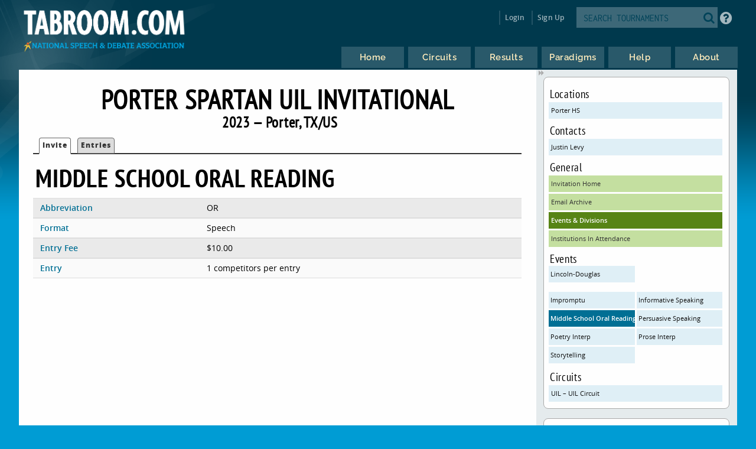

--- FILE ---
content_type: text/html
request_url: https://www.tabroom.com/index/tourn/events.mhtml?event_id=235812&tourn_id=25987
body_size: 4365
content:


	<!DOCTYPE html>

	<meta
		http-equiv = "Content-Type"
		content    = "text/html; charset=UTF-8"
	/>
	<meta
		name    = "viewport"
		content = "width=device-width, initial-scale=1"
	>

	<meta http-equiv="content-language" content="en" />

	<html>

		<head>
			<link rel="stylesheet" type="text/css" href="/lib/css/reset.css">
			<link rel="stylesheet" type="text/css" href="/lib/css/jqueryui.css">
			<link rel="stylesheet" type="text/css" href="/lib/css/fonts/fonts.css">
			<link rel="stylesheet" type="text/css" href="/lib/css/select2.min.css">
			<link rel="stylesheet" type="text/css" href="/lib/css/uniform.css">
			<link rel="stylesheet" type="text/css" href="/lib/css/alertify.min.css">
			<link rel="stylesheet" type="text/css" href="/lib/css/alertify-bootstrap.min.css">

				<link
					rel  = "stylesheet"
					type = "text/css"
					href = "/lib/css/tabroom.v43.css"
				>



			<title>
				
				
				Tabroom.com
			</title>
				<script
					type = "text/javascript"
					src  = "/lib/javascript/tabroom.v48.min.js"
				></script>

			<script>

				function toggleMobileMenu() {
					$(`.menu`).toggleClass('nothidden');
					fixVisual();
				}

				function toggleSearch() {
					$(`#mobileSearch`).toggleClass('hidden');
					$(`input#searchtext`).focus();
				}

				$(".alert").on('click', function(e){
					e.preventDefault();
					var href = this.href;
					alertify.confirm("Are you sure?", function (e) {
						if (e) {
							window.location.href = href;
						}
					});
				});


					function updateLastAccess() {
						return;
					}

				$(document).ready(function(){

					updateLastAccess();

					// put the focus on the first editable element.
					$('*:input:enabled:visible:not(.notfirst):not(input[type="submit"]):first').focus();
					$('.starthere').focus();

					// Control-s gives you the search box
					Mousetrap.bind('mod+s', function(e) {
						$('#searchtext').focus();
						return false;
					});

					// Sets up the little arrows to close and open the sidebars
					$(".menu").prepend("<div class='shade openshade fa fa-forward'></div>");
					$("#content").prepend("<div class='hidden shade closedshade fa fa-backward'></div>");

					$(".shade").click( function() {
						$(".menu").toggleClass("hidden");
						$(".closedshade").toggleClass("hidden");
						$(".main").toggleClass("mainfull");
						$(".tabad_carousel").toggleClass("tabad_full");
					});

					// Scales any text to the size of its parent element that
					// wants that
					$(".scalefont").bigtext();

					// adds zebra striping to elements, and resizes inputs to
					// the size of their parent
					fixVisual();
				});
			// Display notifications

			$(document).ready(function() {

				alertify.set('notifier','position', 'bottom-left');
				alertify.defaults.transition   = "slide";
				alertify.defaults.theme.ok     = "btn btn-primary";
				alertify.defaults.theme.cancel = "btn btn-danger";
				alertify.defaults.theme.input  = "form-control";









			});
			</script>


			<meta
				property = "og:image"
				content  = "http://www.tabroom.com/lib/images/nsda-blue.png"
			/>

			<link rel="manifest" href="/index/manifest.mhtml"/>

	</head>
	<body>
		<div id="overlay">
			<div id="header">
				<div id="headerarch">
					<span
						id    = "logo"
						title = "The debater matters more than the debate; the speaker more than the speech."
					>
						<a
							tabindex = "-1"
							href     = "/index/index.mhtml"
						>
							<img
								src = "/lib/images/tabroom-logo.png"
								alt = "Tabroom.com by the National Speech and Debate Association"
							>
						</a>
					</span>

					<span id="toprow" class="grow">


							<a
								tabindex = "-1"
								class    = "fa fa-2x fa-search loginicons smallsearch"
								onClick  = "toggleSearch();";
								id       = "mobile_search"
								alt      = "Search Tournaments"
								title    = "Search Tournaments"
							></a>

							
	<span class="login">

		<a
			class   = "login-window"
			onClick = "showLoginBox();"
		>Login</a>

		<div id="login-box" class="login-popup">

			<div class="padbottomless marbottomless flexrow">
				<h6 class="fivesixths semibold leftalign padleft">
					Login to Tabroom
				</h6>

				<a
					class="sixth close fa fa-times-circle fa-lg bluetext marright"
					onClick = "hideLoginBox();"
				>
				</a>
			</div>

			<form
				name   = "login"
				action = "/user/login/login_save.mhtml"
				method = "post"
				class  = "signin"
			>

				<input
					type  = "hidden"
					name  = "salt"
					value = "iV4QHiZF"
				>

				<input
					type  = "hidden"
					name  = "sha"
					value = "$6$iV4QHiZF$FoktkWrgMHKRvm/PkSaIk2jr9uJ827tAZSOYQ1dC6R.QZohg1Hj5QGvGvjiPxnfbIczQ3rf6tBgo3pGKhacAa0"
				>

				<div class="full centeralign flexrow martop">
					<span class="ninetenths marno padvertno padleft padright">
						<input
							type         = "text"
							id           = "username"
							name         = "username"
							class        = "noresize full"
							value        = ""
							autocomplete = "on"
							placeholder  = "Email address"
						>
					</span>
				</div>

				<div class="full centeralign flexrow">
					<span class="ninetenths marno padvertno padleft padright">
						<input
							id          = "password"
							name        = "password"
							class       = "noresize full"
							type        = "password"
							value       = ""
							placeholder = "Password"
						>
					</span>
				</div>

				<div class="full centeralign flexrow">
					<span class="ninetenths marno padvertno padleft padright">
						<input
							type  = "submit"
							value = "Login"
							class = "noresize full"
						>
					</span>
				</div>
			</form>

			<div class="full rightalign flexrow">
				<a
					class = "redtext italic martopmore rightalign full martopmore link-underline biggish"
					href  = "/user/login/forgot.mhtml"

				>Forgot your Password?</a>
			</div>

		</div>
	</span>

	<span class="signup">
		<a tabindex="-1" href="/user/login/new_user.mhtml">
			Sign Up
		</a>
	</span>




							<span class='searchfilter'>

								<form
									action = "/index/search.mhtml"
									method = "post"
								>

								<input
									type  = "hidden"
									name  = "tourn_id"
									value = ""
								>

								<input
									type  = "hidden"
									name  = "caller"
									value = "/index/tourn/events.mhtml?event_id=235812&tourn_id=25987"
								>
									<span
										id    = "search"
										class = "full flexrow"
										title = "Search for tournaments"
									>
										<span class='grow fourfifths nospace padright'>
											<input
												type           = "text"
												name           = "search"
												placeholder    = "SEARCH TOURNAMENTS"
												autocomplete   = "off"
												autocorrect    = "off"
												autocapitalize = "off"
												spellcheck     = "false"
												id             = "searchtext"
												class          = "notfirst noresize"
												tabindex       = "-1"
											>
										</span>
										<span class="centeralign">
											<button
												type  = "submit"
												class = "fa fa-2x fa-search loginicons smallsearch"
											> </button>
										</span>
									</span>
								</form>
							</span>


						<span id="helpbutton" title="Tabroom Help" class="padleft">
							<a
								tabindex = "-1"
								href     = "http://docs.tabroom.com"
								target   = "_blank"
								class    = "fa fa-question-circle fa-2x"
							>
							</a>
						</span>

					</span>
				</div>



					<div
						class = "centeralign hidden"
						id    = "mobileSearch"
					>
						<div class="ninetenths leftalign">

							<form
								action="/index/search.mhtml"
								method="post"
							>

							<input
								type  = "hidden"
								name  = "caller"
								value = "/index/tourn/events.mhtml?event_id=235812&tourn_id=25987"
							>
								<span
									id    = "mobile_searchbox"
									class = "full flexrow blueborder"
									title = "Search for tournaments"
								>
									<span class='grow fourfifths padright'>
										<input
											type           = "text"
											name           = "search"
											placeholder    = "Search tournaments by name"
											autocomplete   = "off"
											autocorrect    = "off"
											autocapitalize = "off"
											spellcheck     = "false"
											id             = "mobile_searchtext"
											class          = "notfirst"
											tabindex       = "-1"
										>
									</span>
									<span class="centeralign nospace">
										<button
											type  = "submit"
											class = "fa fa-2x fa-search loginicons smallsearch"
										>
										</button>
									</span>
								</span>
							</form>
						</div>
					</div>

				<div class="flexrow menuright">

				<span id="menus">
						
	<ul id="nav">

		<li class="top">
			<a
				class = "centeralign top_link"
				href  = "/"
				title = "Home"
			>
				<span class="down text">
					Home
				</span>
				<span class="down icon fa fa-home"></span>
			</a>
		</li>

		<li class="top">

			<a
				class = "centeralign top_link"
				href  = "/index/circuits.mhtml"
				title = "Circuits"
			>
				<span class="down text">
					Circuits
				</span>
				<span class="down icon fa fa-circle-o-notch"></span>
			</a>
		</li>

		<li class="top">
			<a
				class = "centeralign top_link"
				href  = "/index/results/"
				title = "Results"
			>
				<span class="down text">
					Results
				</span>
				<span class="down icon fa fa-trophy"></span>
			</a>
		</li>

		<li class="top">
			<a
				class = "centeralign top_link"
				href  = "/index/paradigm.mhtml"
				title = "Results"
			>
				<span class="down text">
					Paradigms
				</span>
				<span class="down icon fa fa-gavel"></span>
			</a>
		</li>

		<li class="top">
			<a
				class = "centeralign top_link"
				href  = "/index/help.mhtml"
				title = "Help"
			>
				<span class="down text">
					Help
				</span>
				<span class="down icon fa fa-info"></span>
			</a>
		</li>

		<li class="top">
			<a
				class = "centeralign top_link"
				href  = "/index/about.mhtml"
				title = "About"
			>
				<span class="down text">
					About
				</span>
				<span class="down icon fa fa-book"></span>
			</a>
		</li>

	</ul>


				</span>

				<span class="hamburger">
					<a
						class="menuburger fa fa-xl fa-bars"
						onClick="toggleMobileMenu();"
					></a>
				</span>

				</div>

			</div>



	<div id="wrapper">
		<div id="content">
			
	<div class="main">

		 

	<h2 class="centeralign marno">
		Porter Spartan UIL Invitational 
	</h2>

	<h5 class="full centeralign marno">
		2023 
		&mdash;
		Porter,
		TX/US  
	</h5>




        

		<ul id="tabnav">

			<li class="selected">
				 <a href="/index/tourn/index.mhtml?tourn_id=25987"
				 	>Invite</a>
			</li>



				<li class="">
					 <a href="/index/tourn/fields.mhtml?tourn_id=25987"
					 	>Entries</a>
				</li>







		</ul>




		<h3 class="martopmore">
			Middle School Oral Reading
		</h3>

		<div class="row full marno padvertless">

			<span class='third semibold bluetext'>
				Abbreviation
			</span>

			<span class='twothirds'>
				OR
			</span>

		</div>

			<div class="row full marno padvertless">

				<span class='third semibold bluetext'>
					Format
				</span>

				<span class='twothirds'>
						Speech
					
					
				</span>
			</div>

			<div class="row full marno padvertless">
				<span class='third semibold bluetext'>
					Entry Fee
				</span>

				<span class='twothirds'>
					$10.00
					
				</span>
			</div>



			<div class="row full marno padvertless">

				<span class='third semibold bluetext'>
					Entry
				</span>

				<span class='twothirds'>

						1 competitors per entry

				</span>

			</div>



		</table>


	</div>

	
	<div class="menu">

		<div class="sidenote">


					<h6>Locations</h6>
					<a
						class="blue full"
						href="index.mhtml?site_id=8940&tourn_id=25987"
					> Porter HS </a>

				<h6>Contacts</h6>
					<a class="blue full"
						href="mailto:justinhlevy@gmail.com"
					>Justin  Levy</a>

			<h6>General</h6>

			<a
				class = "green full"
				href  = "/index/tourn/index.mhtml?tourn_id=25987"
			>Invitation Home</a>


			 <a
			 	class = "green full"
				href  = "/index/tourn/emails.mhtml?tourn_id=25987"
			>Email Archive</a>

			<a
				class = "dkgreen full"
				href  = "/index/tourn/events.mhtml?tourn_id=25987"
			>Events &amp; Divisions</a>

				<a
					class = "green full"
					href="/index/tourn/schools.mhtml?tourn_id=25987"
				>Institutions In Attendance</a>



				<h6>Events</h6>
					

					<a
						class="blue half nowrap marvertno"
						href="events.mhtml?event_id=235811&tourn_id=25987"
					>Lincoln-Douglas</a>

					<div class='full padvertless'></div>

					<a
						class="blue half nowrap marvertno"
						href="events.mhtml?event_id=235809&tourn_id=25987"
					>Impromptu</a>

					

					<a
						class="blue half nowrap marvertno"
						href="events.mhtml?event_id=235810&tourn_id=25987"
					>Informative Speaking</a>

					

					<a
						class="dkblue half nowrap marvertno"
						href="events.mhtml?event_id=235812&tourn_id=25987"
					>Middle School Oral Reading</a>

					

					<a
						class="blue half nowrap marvertno"
						href="events.mhtml?event_id=235813&tourn_id=25987"
					>Persuasive Speaking</a>

					

					<a
						class="blue half nowrap marvertno"
						href="events.mhtml?event_id=235814&tourn_id=25987"
					>Poetry Interp</a>

					

					<a
						class="blue half nowrap marvertno"
						href="events.mhtml?event_id=235815&tourn_id=25987"
					>Prose Interp</a>

					

					<a
						class="blue half nowrap marvertno"
						href="events.mhtml?event_id=235816&tourn_id=25987"
					>Storytelling</a>


				<h6>Circuits</h6>

					<a class  = "blue full nowrap"
						title = "UIL Circuit"
						href  = "/index/circuit/index.mhtml?circuit_id=219"
					>UIL &ndash; UIL Circuit</a>

		</div>

		<div class="sidenote">

			<span class="fourfifths nospace">
				<h4>Dates &amp; Deadlines</h4>
			</span>

			<span class="fifth explain rightalign semibold bluetext">
				CST
			</span>

				<div class="row flexrow padleftless">
					<span class="semibold smaller half">
						Tournament Dates
					</span>

					<span class="smaller half">

						Feb 11

							to
							Feb 11
						2023
					</span>
				</div>

				<div class="row flexrow padleftless">
					<span class="semibold smaller half">
						Registration Opens
					</span>

					<span class="smaller half">
						Tue Nov 22  at 6:00 PM
					</span>
				</div>

				<div class="row flexrow padleftless">
					<span class="semibold smaller half">
						Registration Closes
					</span>

					<span class="smaller half">
						Mon Feb 6  at 5:00 PM
					</span>
				</div>

				<div class="row flexrow padleftless" title="After this date, you still must pay entry fees for dropped entries">
					<span class="semibold smaller half">
						Fees Freeze After
					</span>

					<span class="smaller half">
						Mon Feb 6  at 5:00 PM
					</span>
				</div>

				<div class="row flexrow padleftless">
					<span class="semibold smaller half">
						Judge Information Due
					</span>

					<span class="smaller half">
						Mon Feb 6  at 5:00 PM
					</span>
				</div>

				<div class="row flexrow padleftless">
					<span class="semibold smaller half">
						Drop online until
					</span>

					<span class="smaller half">
						Mon Feb 6  at 5:00 PM
					</span>
				</div>

					<div class="row flexrow padleftless">
						<span class="semibold smaller half">
							Change fees apply after
						</span>

						<span class="smaller half">
							Mon Feb 6  at 5:00 PM
						</span>
					</div>


				<p class='explain smaller semibold centeralign'>
					These deadlines are set in Tabroom for technical purposes.
					Always consult the invitation or tournament notices for
					official policies about deadlines and procedures.
				</p>
			</div>

	</div>





		</div>
	</div>

			<div id="footer" class="flexrow top centeralign">

				<span class="leftlinks half">
					<a
						tabindex = "-1"
						href     = "https://www.speechanddebate.org/join"
					>Join the NSDA</a>

					<a
						tabindex = "-1"
						href     = "https://www.speechanddebate.org/mission"
					>About</a>

					<a
						tabindex = "-1"
						href     = "mailto:help@tabroom.com"
					>Help</a>

					<a
						tabindex = "-1"
						href     = "https://www.tabroom.com/index/about.mhtml"
					>Contact</a>

					<a
						tabindex = "-1"
						href     = "https://www.speechanddebate.org/privacy-policy"
					>Privacy Policy</a>

					<a
						tabindex = "-1"
						href     = "https://www.speechanddebate.org/terms-conditions"
					>Terms</a>
				</span>


			</div>
		</div>

	</body>

</html>


